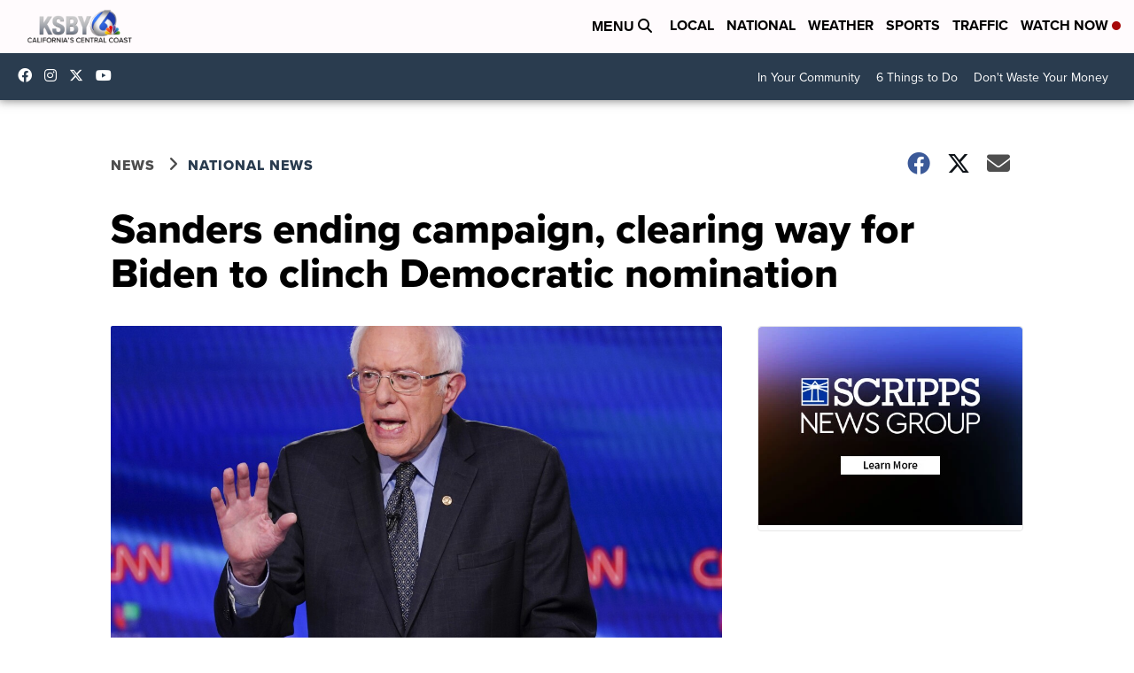

--- FILE ---
content_type: application/javascript; charset=utf-8
request_url: https://fundingchoicesmessages.google.com/f/AGSKWxV_0HCiOJAPL38-dg6zIY6Ch7K6PfkW5wn4lRJhNLCoCdzMkKIg8rNIv4YdnYzpto-G2--KxjX4c_5nNrHV1nFlsZEMd2zZubc1rKwLPxPI8oU8VhdYFqhTkg9piPyGgU4nBddYMPOGlqfEnIJH5JxFX-u5WKu-LeHyX61ZXM1sa43Hc2zNUuTO0_p7/_/vclkads./adsense_.php?ad=/AdsAsync./sponsored_title.
body_size: -1290
content:
window['92517aee-7b0b-4132-a3e7-68c4deca6794'] = true;